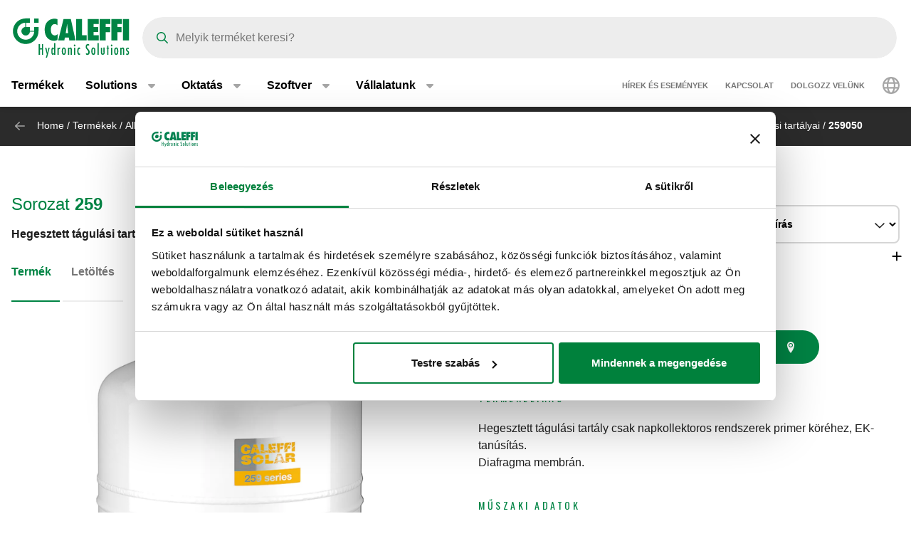

--- FILE ---
content_type: text/html; charset=UTF-8
request_url: https://www.caleffi.com/hu-hu/hegesztett-t%C3%A1gul%C3%A1si-tart%C3%A1ly-csak-napkollektoros-rendszerek-primer-k%C3%B6r%C3%A9hez-ek-tan%C3%BAs%C3%ADt%C3%A1s-259-caleffi-259050
body_size: 15645
content:
<!DOCTYPE html>
<html lang="hu-hu" dir="ltr" prefix="og: https://ogp.me/ns#">
  <head>
    <meta charset="utf-8" />
<noscript><style>form.antibot * :not(.antibot-message) { display: none !important; }</style>
</noscript><script>window.dataLayer = window.dataLayer || [];
  function gtag() {
    dataLayer.push(arguments);
  }
  gtag("consent", "default", {
    ad_storage: "denied",
    analytics_storage: "denied",
    functionality_storage: "denied",
    personalization_storage: "denied",
    security_storage: "denied",
    wait_for_update: 2000
  });
  gtag('set', 'url_passthrough', true);
  gtag("set", "ads_data_redaction", true);</script>
<meta name="google-site-verification" content="n_jHGqjj6GAKwR4jd_6MmuSvgRxWvTXVdcDwsRwq1cA" />
<script>window.dataLayer = window.dataLayer || [];
    window.dataLayer.push({
      'event': 'datalayer_init',
      'page': {
        'type': 'product',
        'site_version': 'hu-hu'
        }
      });
    </script>
<script>dataLayer.push({
        event: 'view_item',
        ecommerce: {
          items: [
          {
            item_id: '69714',
            item_name: 'Hegesztett tágulási tartály csak napkollektoros rendszerek primer köréhez, EK-tanúsítás.',
            item_variant: '259050',
            item_category: 'Components for renewable energy systems',
            item_category2: 'Pump stations for solar thermal systems',
            item_category3: 'Expansion vessels for solar thermal systems',
            item_category4: '259',
            item_category5: '5138',
          }
          ]
        }
      });</script>
<link rel="shortlink" href="https://www.caleffi.com/hu-hu/node/5138" />
<link rel="canonical" href="https://www.caleffi.com/hu-hu/hegesztett-t%C3%A1gul%C3%A1si-tart%C3%A1ly-csak-napkollektoros-rendszerek-primer-k%C3%B6r%C3%A9hez-ek-tan%C3%BAs%C3%ADt%C3%A1s-259-caleffi-259050" />
<meta name="generator" content="Drupal 9 (https://www.drupal.org)" />
<meta property="og:site_name" content="Caleffi S.p.a." />
<meta property="og:type" content="article" />
<meta property="og:url" content="https://www.caleffi.com/hu-hu/hegesztett-t%C3%A1gul%C3%A1si-tart%C3%A1ly-csak-napkollektoros-rendszerek-primer-k%C3%B6r%C3%A9hez-ek-tan%C3%BAs%C3%ADt%C3%A1s-259-caleffi-259050" />
<meta property="og:image" content="https://www.caleffi.com/sites/default/files/styles/preview_image/public/product/cover/259050.jpg.webp?itok=Jr-hQGqA" />
<meta property="og:image:secure_url" content="https://www.caleffi.com/sites/default/files/styles/preview_image/public/product/cover/259050.jpg.webp?itok=Jr-hQGqA" />
<meta property="og:updated_time" content="2026-01-31T10:43:12+0100" />
<meta property="article:published_time" content="2023-05-20T03:00:02+0200" />
<meta property="article:modified_time" content="2026-01-31T10:43:12+0100" />
<meta name="msvalidate.01" content="2555CDEC4BF44B9D3B87C6A581C1FCAF" />
<meta name="Generator" content="Drupal 11 (https://www.drupal.org)" />
<meta name="MobileOptimized" content="width" />
<meta name="HandheldFriendly" content="true" />
<meta name="viewport" content="width=device-width, initial-scale=1.0" />
<script type="application/ld+json">{
    "@context": "https://schema.org",
    "@graph": [
        {
            "@type": "Article",
            "isAccessibleForFree": "True"
        },
        {
            "@type": "Organization",
            "@id": "https://www.caleffi.com",
            "sameAs": [
                "https://www.youtube.com/user/CaleffiVideoProjects",
                "https://www.linkedin.com/company/caleffi-s-p-a-/jobs",
                "https://it.pinterest.com/caleffi/"
            ],
            "name": "Caleffi Hydronic Solutions",
            "url": "https://www.caleffi.com",
            "description": "Caleffi Hydronic Solutions",
            "telephone": "+39-0322-8491",
            "contactPoint": {
                "@type": "PostalAddress",
                "telephone": "+39-0322-8491",
                "email": "info@caleffi.com",
                "faxnumber": "+39-0322-863305",
                "url": "https://www.caleffi.com/hu-hu",
                "availableLanguage": [
                    "English",
                    "Italian"
                ],
                "contactType": "customer service"
            },
            "logo": {
                "@type": "ImageObject",
                "url": "https://www.caleffi.com/themes/custom/caleffi_base/images/logos/logo-green.svg",
                "width": "1200",
                "height": "410"
            },
            "image": {
                "@type": "ImageObject",
                "representativeOfPage": "False",
                "url": "https://www.caleffi.com/themes/custom/caleffi_base/images/logos/logo-green.svg",
                "width": "1200",
                "height": "410"
            },
            "address": {
                "@type": "PostalAddress",
                "streetAddress": [
                    "S.R. 229",
                    "n. 25"
                ],
                "addressLocality": "Fontaneto d\u0027Agogna",
                "addressRegion": "Novara",
                "postalCode": "28010",
                "addressCountry": "Italy"
            }
        },
        {
            "@type": "Product",
            "name": "259050Hegesztett tágulási tartály csak napkollektoros rendszerek primer köréhez, EK-tanúsítás.",
            "url": "https://www.caleffi.com/hu-hu/hegesztett-t%C3%A1gul%C3%A1si-tart%C3%A1ly-csak-napkollektoros-rendszerek-primer-k%C3%B6r%C3%A9hez-ek-tan%C3%BAs%C3%ADt%C3%A1s-259-caleffi-259050",
            "image": {
                "@type": "ImageObject",
                "representativeOfPage": "True",
                "url": "https://www.caleffi.com/sites/default/files/product/cover/259050.jpg"
            },
            "sku": "259050",
            "brand": {
                "@type": "Brand",
                "@id": "https://www.caleffi.com",
                "name": "Caleffi S.p.A.",
                "url": "https://www.caleffi.com",
                "logo": {
                    "@type": "ImageObject",
                    "representativeOfPage": "False",
                    "url": "https://www.caleffi.com/themes/custom/caleffi_base/images/logos/logo-green.svg",
                    "width": "193",
                    "height": "66"
                }
            }
        },
        {
            "@type": "WebPage",
            "@id": "https://www.caleffi.com/hu-hu/hegesztett-t%C3%A1gul%C3%A1si-tart%C3%A1ly-csak-napkollektoros-rendszerek-primer-k%C3%B6r%C3%A9hez-ek-tan%C3%BAs%C3%ADt%C3%A1s-259-caleffi-259050",
            "description": "Hegesztett tágulási tartály csak napkollektoros rendszerek primer köréhez, EK-tanúsítás.",
            "publisher": {
                "@type": "Organization",
                "@id": "http://www.caleffi.com",
                "name": "Caleffi Hydronic Solutions",
                "url": "http://www.caleffi.com",
                "sameAs": [
                    "https://www.youtube.com/user/CaleffiVideoProjects",
                    "https://www.linkedin.com/company/caleffi-s-p-a-/jobs",
                    "https://it.pinterest.com/caleffi/"
                ]
            },
            "isAccessibleForFree": "True"
        },
        {
            "@type": "WebSite",
            "@id": "https://www.caleffi.com/hu-hu",
            "name": "Caleffi Hydronic Solutions",
            "url": "https://www.caleffi.com",
            "potentialAction": {
                "@type": "SearchAction",
                "target": {
                    "@type": "EntryPoint",
                    "urlTemplate": "https://www.caleffi.com/it-it/products/search?query={search_term_string}"
                },
                "query": "https://www.caleffi.com/it-it/products/search?query={search_term_string}",
                "query-input": "required name=search_term_string"
            }
        }
    ]
}</script>
<link rel="icon" href="/themes/custom/caleffi_base/favicon.ico" type="image/vnd.microsoft.icon" />
<link rel="alternate" hreflang="sq-al" href="https://www.caleffi.com/sq-al/en%C3%AB-zgjerimi-e-salduar-vet%C3%ABm-p%C3%ABr-qarkun-kryesor-t%C3%AB-sistemeve-termike-diellore-certifikim-ce-259-caleffi-259050" />
<link rel="alternate" hreflang="sr-ba" href="https://www.caleffi.com/sr-ba/zavareni-ekspanzioni-sud-samo-za-primarno-kolo-solarnih-termalnih-sistema-ec-sertifikat-259-caleffi-259050" />
<link rel="alternate" hreflang="hr-ba" href="https://www.caleffi.com/hr-ba/zavarena-ekspanzijska-posuda-samo-za-primarni-krug-za-solarne-toplinske-sustave-ec-certifikat-259-caleffi-259050" />
<link rel="alternate" hreflang="hr-hr" href="https://www.caleffi.com/hr-hr/ekspanzijska-posuda-za-ugradnju-u-primarni-krug-solarnog-sistema-s-ce-certifikatom-259-caleffi-259050" />
<link rel="alternate" hreflang="cs-cz" href="https://www.caleffi.com/cs-cz/sva%C5%99ovan%C3%A1-expanzn%C3%AD-n%C3%A1doba-pouze-pro-prim%C3%A1rn%C3%AD-okruh-sol%C3%A1rn%C3%ADch-tepeln%C3%BDch-syst%C3%A9m%C5%AF-certifikace-es-259-caleffi-259050" />
<link rel="alternate" hreflang="nl-be" href="https://www.caleffi.com/nl-be/gelast-expansievat-voor-zonne-energiesystemen-ce-gecertificeerd-259-caleffi-259050" />
<link rel="alternate" hreflang="nl-nl" href="https://www.caleffi.com/nl-nl/gelast-expansievat-voor-zonne-energiesystemen-ce-gecertificeerd-259-caleffi-259050" />
<link rel="alternate" hreflang="fr-be" href="https://www.caleffi.com/fr-be/vase-dexpansion-soud%C3%A9%26nbsp%3Bpour-installations-solaires-259-caleffi-259050" />
<link rel="alternate" hreflang="de-de" href="https://www.caleffi.com/de-de/membran-ausdehnungsgef%C3%A4%C3%9F-f%C3%BCr-den-prim%C3%A4rkreis-von-solaranlagen-259-caleffi-259050" />
<link rel="alternate" hreflang="en" href="https://www.caleffi.com/en-int/welded-expansion-vessel-only-for-primary-circuit-of-solar-thermal-systems-ec-certification-259-caleffi-259050" />
<link rel="alternate" hreflang="hu-hu" href="https://www.caleffi.com/hu-hu/hegesztett-t%C3%A1gul%C3%A1si-tart%C3%A1ly-csak-napkollektoros-rendszerek-primer-k%C3%B6r%C3%A9hez-ek-tan%C3%BAs%C3%ADt%C3%A1s-259-caleffi-259050" />
<link rel="alternate" hreflang="sr-rs" href="https://www.caleffi.com/sr-rs/ekspanziona-posuda-za-solarne-sisteme-ce-sertifikat-259-caleffi-259050" />
<link rel="alternate" hreflang="es-es" href="https://www.caleffi.com/es-es/vaso-de-expansi%C3%B3n-para-el-circuito-primario-de-instalaciones-solares-certificado-ce-259-caleffi-259050" />
<link rel="alternate" hreflang="tr-tr" href="https://www.caleffi.com/tr-tr/yaln%C4%B1zca-solar-termal-sistemlerin-primer-devresi-i%C3%A7in-kaynakl%C4%B1-genle%C5%9Fme-tank%C4%B1-at-sertifikal%C4%B1-259-caleffi-259050" />
<link rel="alternate" hreflang="it-it" href="https://www.caleffi.com/it-it/vaso-despansione-per-circuito-primario-degli-impianti-solari-certificato-ce-259-caleffi-259050" />
<link rel="alternate" hreflang="mk-mk" href="https://www.caleffi.com/mk-mk/%D0%B7%D0%B0%D0%B2%D0%B0%D1%80%D0%B5%D0%BD-%D0%B5%D0%BA%D1%81%D0%BF%D0%B0%D0%BD%D0%B7%D0%B8%D0%BE%D0%BD%D0%B5%D0%BD-%D1%81%D0%B0%D0%B4-%D1%81%D0%B0%D0%BC%D0%BE-%D0%B7%D0%B0-%D0%BF%D1%80%D0%B8%D0%BC%D0%B0%D1%80%D0%BD%D0%BE-%D0%BA%D0%BE%D0%BB%D0%BE-%D0%BD%D0%B0-%D1%81%D0%BE%D0%BB%D0%B0%D1%80%D0%BD%D0%B8-%D1%82%D0%B5%D1%80%D0%BC%D0%B0%D0%BB%D0%BD%D0%B8-%D1%81%D0%B8%D1%81%D1%82%D0%B5%D0%BC%D0%B8-ec-%D1%81%D0%B5%D1%80%D1%82%D0%B8%D1%84%D0%B8%D0%BA%D0%B0%D1%82-259-caleffi-259050" />
<link rel="alternate" hreflang="pt-br" href="https://www.caleffi.com/pt-br/vaso-de-expans%C3%A3o-soldado-apenas-para-circuito-prim%C3%A1rio-do-sistema-solar-t%C3%A9rmico-certifica%C3%A7%C3%A3o-da-ce-259-caleffi-259050" />
<link rel="alternate" hreflang="pt-pt" href="https://www.caleffi.com/pt-pt/vaso-de-expans%C3%A3o-para-circuito-prim%C3%A1rio-das-instala%C3%A7%C3%B5es-solares-com-certifica%C3%A7%C3%A3o-ce-259-caleffi-259050" />
<link rel="alternate" hreflang="ro-ro" href="https://www.caleffi.com/ro-ro/vas-de-expansiune-pentru-circuitul-primar-al-instala%C8%9Biilor-solare-certificat-ce-259-caleffi-259050" />
<link rel="alternate" hreflang="ru-ru" href="https://www.caleffi.com/ru-ru/%D1%80%D0%B0%D1%81%D1%88%D0%B8%D1%80%D0%B8%D1%82%D0%B5%D0%BB%D1%8C%D0%BD%D1%8B%D0%B9-%D0%B1%D0%B0%D0%BA-%D0%B4%D0%BB%D1%8F-%D0%BF%D0%B5%D1%80%D0%B2%D0%B8%D1%87%D0%BD%D0%BE%D0%B3%D0%BE-%D0%BA%D0%BE%D0%BD%D1%82%D1%83%D1%80%D0%B0-%D0%B3%D0%B5%D0%BB%D0%B8%D0%BE%D1%81%D0%B8%D1%81%D1%82%D0%B5%D0%BC-%D1%81-%D1%81%D0%B5%D1%80%D1%82%D0%B8%D1%84%D0%B8%D0%BA%D0%B0%D1%82%D0%BE%D0%BC-ce-259-caleffi-259050" />
<link rel="alternate" hreflang="sk-sk" href="https://www.caleffi.com/sk-sk/zv%C3%A1ran%C3%A1-expanzn%C3%A1-n%C3%A1doba-len-pre-prim%C3%A1rny-okruh-v-tepeln%C3%BDch-sol%C3%A1rnych-syst%C3%A9moch-certifik%C3%A1cia-ec-259-caleffi-259050" />
<link rel="alternate" hreflang="sl-si" href="https://www.caleffi.com/sl-si/varjena-ekspanzijska-posoda-samo-za-primarni-krog-solarnih-toplotnih-sistemov-certifikat-es-259-caleffi-259050" />
<link rel="alternate" hreflang="es-sa" href="https://www.caleffi.com/es-sa/vaso-de-expansi%C3%B3n-para-el-circuito-primario-de-instalaciones-solares-certificado-ce-259-caleffi-259050" />
<link rel="alternate" hreflang="de-ch" href="https://www.caleffi.com/de-ch/membran-ausdehnungsgef%C3%A4%C3%9F-f%C3%BCr-den-prim%C3%A4rkreis-von-solaranlagen-259-caleffi-259050" />
<link rel="alternate" hreflang="uk-ua" href="https://www.caleffi.com/uk-ua/%D0%B7%D0%B2%D0%B0%D1%80%D0%BD%D0%B8%D0%B9-%D1%80%D0%BE%D0%B7%D1%88%D0%B8%D1%80%D1%8E%D0%B2%D0%B0%D0%BB%D1%8C%D0%BD%D0%B8%D0%B9-%D0%B1%D0%B0%D1%87%D0%BE%D0%BA-%D0%BB%D0%B8%D1%88%D0%B5-%D0%B4%D0%BB%D1%8F-%D0%BF%D0%B5%D1%80%D0%B2%D0%B8%D0%BD%D0%BD%D0%BE%D0%B3%D0%BE-%D0%BA%D0%BE%D0%BD%D1%82%D1%83%D1%80%D1%83-%D1%81%D0%BE%D0%BD%D1%8F%D1%87%D0%BD%D0%B8%D1%85-%D1%82%D0%B5%D0%BF%D0%BB%D0%BE%D0%B2%D0%B8%D1%85-%D1%81%D0%B8%D1%81%D1%82%D0%B5%D0%BC-%D1%81%D0%B5%D1%80%D1%82%D0%B8%D1%84%D1%96%D0%BA%D0%B0%D1%86%D1%96%D1%8F-%D1%94%D1%81-259-caleffi-259050" />
<link rel="alternate" hreflang="x-default" href="https://www.caleffi.com/en-int/welded-expansion-vessel-only-for-primary-circuit-of-solar-thermal-systems-ec-certification-259-caleffi-259050" />

    <title>Hegesztett tágulási tartály csak napkollektoros rendszerek primer köréhez, EK-tanúsítás. | Caleffi S.p.a.</title>
                        <link rel="preconnect"
          href="https://fonts.gstatic.com"
          crossorigin />

        <link rel="preload"
          as="style"
          href=https://fonts.googleapis.com/css?family=Oswald:400,300,700&amp;subset=latin,latin-ext&amp;display=swap />

    <link rel="stylesheet"
          href=https://fonts.googleapis.com/css?family=Oswald:400,300,700&amp;subset=latin,latin-ext&amp;display=swap
          media="print" onload="this.media='all'" />

    <noscript>
      <link rel="stylesheet"
            href=https://fonts.googleapis.com/css?family=Oswald:400,300,700&amp;subset=latin,latin-ext&amp;display=swap />
    </noscript>
  
    <link rel="stylesheet" media="all" href="/sites/default/files/css/css_lTKDDmgRjSEZuxMZbfriJd3HNMlHzM-PRdst0E7sb5Y.css?delta=0&amp;language=hu-hu&amp;theme=caleffi_base&amp;include=eJxdzVEOgjAQhOELgRyJDNsBqm2XbJcIt1ejD9LX_5tkBInzHMcJlQNE1ELU0sl_5rGhhFG0OItfbcNCFFnVmm4advEx0BHT1eoKY5NSDLReNOf2_Ue-7nmqDfmZ2C9JJ7wv1DgE2zekG-44ujkaq8Oc9p3Phsyn2qOrZ3Xm4VNfENhjaQ" />
<link rel="stylesheet" media="all" href="/sites/default/files/css/css_3jh3AlagBYOYH-TBGeyftoaOtNbcY-FjAy0RvT27m-w.css?delta=1&amp;language=hu-hu&amp;theme=caleffi_base&amp;include=eJxdzVEOgjAQhOELgRyJDNsBqm2XbJcIt1ejD9LX_5tkBInzHMcJlQNE1ELU0sl_5rGhhFG0OItfbcNCFFnVmm4advEx0BHT1eoKY5NSDLReNOf2_Ue-7nmqDfmZ2C9JJ7wv1DgE2zekG-44ujkaq8Oc9p3Phsyn2qOrZ3Xm4VNfENhjaQ" defer async />

    <script type="application/json" data-drupal-selector="drupal-settings-json">{"path":{"baseUrl":"\/","pathPrefix":"hu-hu\/","currentPath":"node\/5138","currentPathIsAdmin":false,"isFront":false,"currentLanguage":"hu-hu"},"pluralDelimiter":"\u0003","suppressDeprecationErrors":true,"gtag":{"tagId":"","consentMode":false,"otherIds":[],"events":[],"additionalConfigInfo":[]},"ajaxPageState":{"libraries":"[base64]","theme":"caleffi_base","theme_token":null},"ajaxTrustedUrl":[],"gtm":{"tagId":null,"settings":{"data_layer":"dataLayer","include_environment":false},"tagIds":["GTM-KP3WRGZ"]},"search_api_typesense":{"blocks":{"1db9e4cd-f3f3-4860-9000-804a66e39c60":{"server":{"apiKey":"jgmX4VhbfKVBk1pZ","nodes":[{"host":"search.caleffi.com","port":"443","protocol":"https"}]},"collection_specific_search_parameters":{"caleffi_corporate_family_suggestions":{"query_by":"langcode,title","query_by_weights":"0,0","sort_by":"","num_typos":"2,2"},"caleffi_corporate_products_suggestions":{"query_by":"caleffi_search_caleffi_product_articles,caleffi_search_section_title,field_product_code,field_product_keycode,langcode,name,title","query_by_weights":"90,80,100,100,0,70,70","sort_by":"_text_match:desc,caleffi_search_count_attachments:desc","num_typos":"0,2,0,0,2,2,2"},"caleffi_corporate_subfamily_suggestions":{"query_by":"langcode,title","query_by_weights":"0,0","sort_by":"","num_typos":"2,2"}},"collection_render_parameters":[{"collection_name":"caleffi_corporate_family_suggestions","collection_label":"Family suggestions","all_fields":["caleffi_path_alias","langcode","title"],"entity_types":{"entity:node":"node"}},{"collection_name":"caleffi_corporate_subfamily_suggestions","collection_label":"Subfamily suggestions","all_fields":["caleffi_path_alias","langcode","title"],"entity_types":{"entity:node":"node"}},{"collection_name":"caleffi_corporate_products_suggestions","collection_label":"Products suggestions","all_fields":["caleffi_path_alias","caleffi_search_caleffi_product_articles","caleffi_search_count_attachments","caleffi_search_section_id","caleffi_search_section_title","field_product_code","field_product_keycode","langcode","name","rendered_item","title"],"entity_types":{"entity:node":"node"}}],"hits_per_page":9,"facets":[],"current_langcode":"hu-hu"}},"collection_prefix":"caleffi_corporate_"},"user":{"uid":0,"permissionsHash":"ebaca6c0884935426d9e931430a45566a9edea08727e0bb7ae2f24bdbefd2254"}}</script>
<script src="/sites/default/files/js/js_ji0D8_xDoVCluxYfUCrAhPFbQiZVYiU-1dB5PLcVfkw.js?scope=header&amp;delta=0&amp;language=hu-hu&amp;theme=caleffi_base&amp;include=eJxti1EOwjAMQy_U0SNNXkjTQrOgpBMcn0mTEEz82PKzTehcSpsXBOcHhLFSNU_0zaPC-YR6u7JPZKq2_q1G3XSJTxUMp5oP24eeSnOOAR_sx7E4lJ_m9yRm0nkekCy7nPMFN7x-ob4Bkl5Ngw"></script>
<script src="/modules/contrib/google_tag/js/gtag.js?t9u5up"></script>
<script src="/modules/contrib/google_tag/js/gtm.js?t9u5up"></script>

        <link rel="apple-touch-icon" sizes="180x180" href="/themes/custom/caleffi_base/favicon/apple-touch-icon.png">
    <link rel="icon" type="image/png" sizes="32x32" href="/themes/custom/caleffi_base/favicon/favicon-32x32.png">
    <link rel="icon" type="image/png" sizes="16x16" href="/themes/custom/caleffi_base/favicon/favicon-16x16.png">
    <link rel="mask-icon" href="/themes/custom/caleffi_base/favicon/safari-pinned-tab.svg" color="#5bbad5">
    <meta name="msapplication-TileColor" content="#da532c">
    <meta name="theme-color" content="#ffffff">
  </head>
  <body class="theme-caleffi-base lang-hu-hu section-hu-hu path-node is-node-page is-node-page--product">
        <a href="#main-content" class="visually-hidden focusable">
      Ugrás a fő tartalomra
    </a>
    <noscript><iframe src="https://www.googletagmanager.com/ns.html?id=GTM-KP3WRGZ"
                  height="0" width="0" style="display:none;visibility:hidden"></iframe></noscript>

      <div class="dialog-off-canvas-main-canvas" data-off-canvas-main-canvas>
    <div class="site-layout">
              <header class="site-header" role="banner" aria-label="Site header">
    <div class="container">
      <div class="site-header__wrapper">
        <div class="site-header__logo">
          <nav class="site-logo">
            <a class="site-logo__link" href="/hu-hu" title="Kezdőlap" rel="home">
              <img class="site-logo__img" src="/themes/custom/caleffi_base/images/logos/logo.svg" alt="Kezdőlap" width="32" height="32"/>
              <img class="site-logo__img-bg" src="/themes/custom/caleffi_base/images/logos/logo-green.svg" alt="Kezdőlap" width="168" height="56"/>
            </a>
          </nav>
        </div>
                  <div class="site-header__search">
              

<div id="typesense-search--1db9e4cd-f3f3-4860-9000-804a66e39c60" class="typesense-search-bar loading" data-ts-handler="typesenseSearchBar">
  <div class="backdrop"></div>
  <div class="search-container">
    <div class="searchbox"></div>
    <div class="search-results-pane">
      <div class="search-results-wrapper">
        <div class="search-results">
                      <div class="results-caleffi_corporate_family_suggestions search-results-collection-wrapper">
              <h2>Family suggestions</h2>
              <div class="hits-caleffi_corporate_family_suggestions"></div>
            </div>
                      <div class="results-caleffi_corporate_subfamily_suggestions search-results-collection-wrapper">
              <h2>Subfamily suggestions</h2>
              <div class="hits-caleffi_corporate_subfamily_suggestions"></div>
            </div>
                      <div class="results-caleffi_corporate_products_suggestions search-results-collection-wrapper">
              <h2>Products suggestions</h2>
              <div class="hits-caleffi_corporate_products_suggestions"></div>
            </div>
                  </div>
        <p class="cta-wrapper">
          <a href="#" class="btn btn-empty btn-all-results">Show all results</a>
        </p>
      </div>
    </div>
  </div>
</div>


          </div>
          <div class="site-header__menu">
                          <button  id="navbarBurgerLink" type="button" class="site-header-menu__burger navbar-burger-toggler button-reset" data-bs-toggle="collapse"
                      data-bs-target="#navbarCollapsibleContent"
                      aria-controls="navbarCollapsibleContent" aria-expanded="false" aria-label="Menu button">
                <div id="navbarBurger" class="navbar-burger"><span></span><span></span><span></span><span></span></div>
              </button>
                      </div>
              </div>
    </div>
          <div id="navbarCollapsibleContent" class="navigation collapse">
        <div class="navigation__blocks navigation-blocks">
          <div class="container">
            <div class="navigation-blocks__first">
                <div class="navigation-blocks__first-links">
                      <nav role="navigation" aria-labelledby="block-caleffi-base-main-menu-menu" id="block-caleffi-base-main-menu" class="block-caleffi-base-main-menu">
            <div class="block-title visually-hidden h2" id="block-caleffi-base-main-menu-menu">Main navigation</div>

        
                    <ul class="menu menu--main menu-level-0">
                              <li class="menu-item menu-item-0 menu_item__desktop">
                          <a href="/hu-hu/termekek" class="menu_item__desktop menu-link" data-drupal-link-system-path="node/4577">Termékek</a>
              </li>
                      <li class="menu-item menu-item-0 menu-item--collapsed menu_item__mobile">
                          <a href="/hu-hu/termekek" class="menu_item__mobile menu-link" data-drupal-link-system-path="node/4577">Termékek</a>
              </li>
                      <li class="menu-item menu-item-0 menu-item--expanded">
                          <div class="menu-item__below">
            <a href="/hu-hu/solutions" class="menu-link" data-drupal-link-system-path="node/11765">Solutions</a>
              <button class="menu-item__offset menu-item__offset-0 button-reset "
    type="button" data-bs-toggle="collapse"
    data-bs-target="#menuvirtual-menu-solution-r" aria-controls="menuvirtual-menu-solution-r"
    aria-expanded="false"><div class="toggle-text">Solutions</div>
  </button>

          </div>
          <div id="menuvirtual-menu-solution-r" class="menu-tgl-el menu-item__submenu menu-item__submenu-0 navbar-collapse collapse">
            <div class="menu-item__backwrapper">
              <div class="container">
                  <button class="menu-item__back button-reset "
    type="button" data-bs-toggle="collapse"
    data-bs-target="#menuvirtual-menu-solution-r" aria-controls="menuvirtual-menu-solution-r"
    aria-expanded="false"><div class="toggle-text">Solutions</div>
  </button>

              </div>
            </div>
            <div class="container">
                              <div class="menu-item__section">
                  <a href="/hu-hu/solutions" class="menu-link" data-drupal-link-system-path="node/11765">Solutions:</a>
                </div>
                                          <ul class="menu-item__submenu--content menu-level-1">
                              <li class="menu-item menu-item-1">
                          <a href="/hu-hu/solutions/az-energiaatmenet-tamogatasa" class="menu-link" data-drupal-link-system-path="node/4574">Az energiaátmenet támogatása</a>
              </li>
        </ul>
  
            </div>
          </div>
              </li>
                      <li class="menu-item menu-item-0 menu-item--expanded">
                          <div class="menu-item__below">
            <a href="/hu-hu/oktatas" class="menu-link" data-drupal-link-system-path="node/4">Oktatás</a>
              <button class="menu-item__offset menu-item__offset-0 button-reset "
    type="button" data-bs-toggle="collapse"
    data-bs-target="#menu_cffa41b-f49a-4040-8225-b343a841fadd" aria-controls="menu_cffa41b-f49a-4040-8225-b343a841fadd"
    aria-expanded="false"><div class="toggle-text">Oktatás</div>
  </button>

          </div>
          <div id="menu_cffa41b-f49a-4040-8225-b343a841fadd" class="menu-tgl-el menu-item__submenu menu-item__submenu-0 navbar-collapse collapse">
            <div class="menu-item__backwrapper">
              <div class="container">
                  <button class="menu-item__back button-reset "
    type="button" data-bs-toggle="collapse"
    data-bs-target="#menu_cffa41b-f49a-4040-8225-b343a841fadd" aria-controls="menu_cffa41b-f49a-4040-8225-b343a841fadd"
    aria-expanded="false"><div class="toggle-text">Oktatás</div>
  </button>

              </div>
            </div>
            <div class="container">
                              <div class="menu-item__section">
                  <a href="/hu-hu/oktatas" class="menu-link" data-drupal-link-system-path="node/4">Oktatás:</a>
                </div>
                                          <ul class="menu-item__submenu--content menu-level-1">
                              <li class="menu-item menu-item-1">
                          <a href="/hu-hu/oktatas/caleffi-fuzetek" class="menu-link" data-drupal-link-system-path="node/4565">Caleffi füzetek</a>
              </li>
                      <li class="menu-item menu-item-1">
                          <a href="/hu-hu/oktatas/cuborosso" class="menu-link" data-drupal-link-system-path="node/7174">CUBOROSSO</a>
              </li>
                      <li class="menu-item menu-item-1">
                          <a href="/hu-hu/oktatas/mutasd-3d-ben" class="menu-link" data-drupal-link-system-path="node/15">Mutasd 3D-ben</a>
              </li>
        </ul>
  
            </div>
          </div>
              </li>
                      <li class="menu-item menu-item-0 menu-item--expanded">
                          <div class="menu-item__below">
            <a href="/hu-hu/szoftver" class="menu-link" data-drupal-link-system-path="node/3">Szoftver</a>
              <button class="menu-item__offset menu-item__offset-0 button-reset "
    type="button" data-bs-toggle="collapse"
    data-bs-target="#menucef961d8-3cab-4f95-bb5b-8c083ecf6d5" aria-controls="menucef961d8-3cab-4f95-bb5b-8c083ecf6d5"
    aria-expanded="false"><div class="toggle-text">Szoftver</div>
  </button>

          </div>
          <div id="menucef961d8-3cab-4f95-bb5b-8c083ecf6d5" class="menu-tgl-el menu-item__submenu menu-item__submenu-0 navbar-collapse collapse">
            <div class="menu-item__backwrapper">
              <div class="container">
                  <button class="menu-item__back button-reset "
    type="button" data-bs-toggle="collapse"
    data-bs-target="#menucef961d8-3cab-4f95-bb5b-8c083ecf6d5" aria-controls="menucef961d8-3cab-4f95-bb5b-8c083ecf6d5"
    aria-expanded="false"><div class="toggle-text">Szoftver</div>
  </button>

              </div>
            </div>
            <div class="container">
                              <div class="menu-item__section">
                  <a href="/hu-hu/szoftver" class="menu-link" data-drupal-link-system-path="node/3">Szoftver:</a>
                </div>
                                          <ul class="menu-item__submenu--content menu-level-1">
                              <li class="menu-item menu-item-1">
                          <a href="/hu-hu/szoftver/caleffi-rajzok" class="menu-link" data-drupal-link-system-path="node/4405">Caleffi Rajzok</a>
              </li>
                      <li class="menu-item menu-item-1">
                          <a href="/hu-hu/szoftver/csomeretezo-caleffi-pipe-sizer" class="menu-link" data-drupal-link-system-path="node/4406">Csőméretező: Caleffi Pipe Sizer</a>
              </li>
                      <li class="menu-item menu-item-1">
                          <a href="/hu-hu/szoftver/hmv-meretezo" class="menu-link" data-drupal-link-system-path="node/4407">HMV méretező</a>
              </li>
        </ul>
  
            </div>
          </div>
              </li>
                      <li class="menu-item menu-item-0 menu-item--expanded">
                          <div class="menu-item__below">
            <a href="/hu-hu/vallalatunk" class="menu-link" data-drupal-link-system-path="node/5">Vállalatunk</a>
              <button class="menu-item__offset menu-item__offset-0 button-reset "
    type="button" data-bs-toggle="collapse"
    data-bs-target="#menu_00d738f-b130-4be9-af86-f059b3b96f25" aria-controls="menu_00d738f-b130-4be9-af86-f059b3b96f25"
    aria-expanded="false"><div class="toggle-text">Vállalatunk</div>
  </button>

          </div>
          <div id="menu_00d738f-b130-4be9-af86-f059b3b96f25" class="menu-tgl-el menu-item__submenu menu-item__submenu-0 navbar-collapse collapse">
            <div class="menu-item__backwrapper">
              <div class="container">
                  <button class="menu-item__back button-reset "
    type="button" data-bs-toggle="collapse"
    data-bs-target="#menu_00d738f-b130-4be9-af86-f059b3b96f25" aria-controls="menu_00d738f-b130-4be9-af86-f059b3b96f25"
    aria-expanded="false"><div class="toggle-text">Vállalatunk</div>
  </button>

              </div>
            </div>
            <div class="container">
                              <div class="menu-item__section">
                  <a href="/hu-hu/vallalatunk" class="menu-link" data-drupal-link-system-path="node/5">Vállalatunk:</a>
                </div>
                                          <ul class="menu-item__submenu--content menu-level-1">
                              <li class="menu-item menu-item-1">
                          <a href="/hu-hu/vallalatunk/vallalatunk" class="menu-link" data-drupal-link-system-path="node/4404">Vállalatunk</a>
              </li>
                      <li class="menu-item menu-item-1">
                          <a href="/hu-hu/vallalatunk/csoport" class="menu-link" data-drupal-link-system-path="node/4399">A csoport</a>
              </li>
                      <li class="menu-item menu-item-1">
                          <a href="/hu-hu/vallalatunk/tortenetunk" class="menu-link" data-drupal-link-system-path="node/4412">Történetünk</a>
              </li>
                      <li class="menu-item menu-item-1">
                          <a href="/hu-hu/vallalatunk/tanusitvanyok" class="menu-link" data-drupal-link-system-path="node/4401">Tanúsítványok</a>
              </li>
                      <li class="menu-item menu-item-1">
                          <a href="/hu-hu/vallalatunk/kuldetesunk" class="menu-link" data-drupal-link-system-path="node/4400">Mission</a>
              </li>
                      <li class="menu-item menu-item-1">
                          <a href="/hu-hu/vallalatunk/portfolio" class="menu-link" data-drupal-link-system-path="node/14">Portfolio</a>
              </li>
                      <li class="menu-item menu-item-1">
                          <a href="/hu-hu/vallalatunk/caleffi-green" class="menu-link" data-drupal-link-system-path="node/11334">The Caleffi Green</a>
              </li>
        </ul>
  
            </div>
          </div>
              </li>
        </ul>
  



  </nav>
<nav role="navigation" aria-labelledby="block-header-secondary-nav-menu" id="block-header-secondary-nav" class="block-header-secondary-nav">
            <div class="block-title visually-hidden h2" id="block-header-secondary-nav-menu">Secondary navigation</div>

        
                    <ul class="menu menu--secondary-navigation">
                    <li class="menu-item">
                <a href="/hu-hu/news-events" class="menu-link" data-drupal-link-system-path="node/9">Hírek és események</a>
              </li>
                <li class="menu-item menu-item--collapsed">
                <a href="/hu-hu/kapcsolat" class="menu-link" data-drupal-link-system-path="node/7">Kapcsolat</a>
              </li>
                <li class="menu-item">
                <a href="/hu-hu/dolgozz-velunk" class="menu-link" data-drupal-link-system-path="node/8">Dolgozz velünk</a>
              </li>
        </ul>
  


  </nav>


                </div>
              <div class="navigation-blocks__first-lang">  <div id="block-header-caleffilanguagesmenu" class="block-header-caleffilanguagesmenu block block--caleffi-country block--caleffi-country-caleffi-languages-menu">

  
    

  
          
<ul class="caleffi-lang-menu menu menu--main menu-level-0">
  <li class="menu-item menu-item-0 menu-item--expanded">
    <div class="menu-item__below">
      <div class="menu-link">
          <svg class="icon-world" width="24" height="24" viewBox="0 0 24 24" fill="none" xmlns="http://www.w3.org/2000/svg">
    <path d="M12 0c6.61 0 12 5.39 12 12 0 6.656-5.39 12-12 12-6.656 0-12-5.344-12-12C0 5.39 5.344 0 12 0zm0 21.75c.328 0 1.219-.328 2.203-2.25.422-.844.75-1.828 1.031-3H8.72c.281 1.172.61 2.156 1.031 3 .984 1.922 1.875 2.25 2.25 2.25zm-3.656-7.5h7.265a18.133 18.133 0 0 0 0-4.5H8.344c-.094.75-.094 1.5-.094 2.25 0 .797 0 1.547.094 2.25zm6.89-6.75c-.28-1.125-.609-2.11-1.03-2.953C13.218 2.625 12.327 2.25 12 2.25c-.375 0-1.266.375-2.25 2.297C9.328 5.39 9 6.375 8.719 7.5h6.515zm2.625 2.25a18.133 18.133 0 0 1 0 4.5h3.61A8.706 8.706 0 0 0 21.75 12c0-.75-.094-1.5-.281-2.25h-3.61zm-1.828-6.61c.657 1.22 1.172 2.72 1.5 4.36h3.094a9.645 9.645 0 0 0-4.594-4.36zm-8.11 0A9.645 9.645 0 0 0 3.329 7.5h3.094c.328-1.64.844-3.14 1.5-4.36zM2.25 12c0 .797.047 1.547.234 2.25h3.61C6 13.547 6 12.797 6 12c0-.75 0-1.5.094-2.25h-3.61c-.187.75-.234 1.5-.234 2.25zm18.375 4.5h-3.094c-.328 1.688-.843 3.188-1.5 4.406a9.527 9.527 0 0 0 4.594-4.406zm-14.203 0H3.328a9.527 9.527 0 0 0 4.594 4.406c-.656-1.218-1.172-2.718-1.5-4.406z" fill="#A6A6A6"/>
  </svg>

      </div>
      <button class="menu-item__offset menu-item__offset-0 button-reset" type="button" data-bs-toggle="collapse"
        data-bs-target="#LanguageSelect"
        aria-controls="LanguageSelect" aria-expanded="false">
        <div class="toggle-text">  <svg class="icon-world" width="24" height="24" viewBox="0 0 24 24" fill="none" xmlns="http://www.w3.org/2000/svg">
    <path d="M12 0c6.61 0 12 5.39 12 12 0 6.656-5.39 12-12 12-6.656 0-12-5.344-12-12C0 5.39 5.344 0 12 0zm0 21.75c.328 0 1.219-.328 2.203-2.25.422-.844.75-1.828 1.031-3H8.72c.281 1.172.61 2.156 1.031 3 .984 1.922 1.875 2.25 2.25 2.25zm-3.656-7.5h7.265a18.133 18.133 0 0 0 0-4.5H8.344c-.094.75-.094 1.5-.094 2.25 0 .797 0 1.547.094 2.25zm6.89-6.75c-.28-1.125-.609-2.11-1.03-2.953C13.218 2.625 12.327 2.25 12 2.25c-.375 0-1.266.375-2.25 2.297C9.328 5.39 9 6.375 8.719 7.5h6.515zm2.625 2.25a18.133 18.133 0 0 1 0 4.5h3.61A8.706 8.706 0 0 0 21.75 12c0-.75-.094-1.5-.281-2.25h-3.61zm-1.828-6.61c.657 1.22 1.172 2.72 1.5 4.36h3.094a9.645 9.645 0 0 0-4.594-4.36zm-8.11 0A9.645 9.645 0 0 0 3.329 7.5h3.094c.328-1.64.844-3.14 1.5-4.36zM2.25 12c0 .797.047 1.547.234 2.25h3.61C6 13.547 6 12.797 6 12c0-.75 0-1.5.094-2.25h-3.61c-.187.75-.234 1.5-.234 2.25zm18.375 4.5h-3.094c-.328 1.688-.843 3.188-1.5 4.406a9.527 9.527 0 0 0 4.594-4.406zm-14.203 0H3.328a9.527 9.527 0 0 0 4.594 4.406c-.656-1.218-1.172-2.718-1.5-4.406z" fill="#A6A6A6"/>
  </svg>
</div>
      </button>
    </div>
    <div id="LanguageSelect"
      class="caleffi-lang-menu__submenu menu-item__submenu menu-item__submenu-0 navbar-collapse collapse menu-tgl-el">
      <div class="menu-item__backwrapper">
        <div class="container">
          <button class="menu-item__back button-reset" type="button" data-bs-toggle="collapse"
            data-bs-target="#LanguageSelect"
            aria-controls="LanguageSelect" aria-expanded="false">
            <div class="toggle-text">Vissza a menübe</div>
          </button>
        </div>
      </div>
      <div class="container">
        <ul class="caleffi-langs">
      <li class="caleffi-langs__region">
      <div class="caleffi-langs__region-below ">
        <span class="caleffi-langs__region-name">EMEA</span>
        <button class="caleffi-langs__offset caleffi-langs__offset-0 button-reset collapsed" type="button" data-bs-toggle="collapse"
          data-bs-target="#region-name-emea" aria-controls="region-name-emea"
          aria-expanded="false"><div class="toggle-text">EMEA</div>
        </button>
      </div>
      <div id="region-name-emea" class="caleffi-langs__region-container collapse menu-tgl-el">
        <div class="caleffi-langs__backwrapper">
          <div class="container">
            <button class="caleffi-langs__back button-reset" type="button" data-bs-toggle="collapse"
              data-bs-target="#region-name-emea"
              aria-controls="region-name-emea" aria-expanded="true">
              <div class="toggle-text">EMEA</div>
            </button>
          </div>
        </div>
        <div class="caleffi-langs__region-wrapper container">
          <ul class="caleffi-langs__countries">
                                          <li class="caleffi-langs__country-item">
                  <a class="caleffi-langs__country-link" href="/sq-al/en%C3%AB-zgjerimi-e-salduar-vet%C3%ABm-p%C3%ABr-qarkun-kryesor-t%C3%AB-sistemeve-termike-diellore-certifikim-ce-259-caleffi-259050">Albania - Albanian</a>
                </li>
                                                        <li class="caleffi-langs__country-item">
                  <a class="caleffi-langs__country-link" href="/fr-be/vase-dexpansion-soud%C3%A9%26nbsp%3Bpour-installations-solaires-259-caleffi-259050">Belgium - French</a>
                </li>
                              <li class="caleffi-langs__country-item">
                  <a class="caleffi-langs__country-link" href="/nl-be/gelast-expansievat-voor-zonne-energiesystemen-ce-gecertificeerd-259-caleffi-259050">Belgium - Dutch</a>
                </li>
                                                        <li class="caleffi-langs__country-item">
                  <a class="caleffi-langs__country-link" href="/hr-hr/ekspanzijska-posuda-za-ugradnju-u-primarni-krug-solarnog-sistema-s-ce-certifikatom-259-caleffi-259050">Croatia - Croatian</a>
                </li>
                                                        <li class="caleffi-langs__country-item">
                  <a class="caleffi-langs__country-link" href="/cs-cz/sva%C5%99ovan%C3%A1-expanzn%C3%AD-n%C3%A1doba-pouze-pro-prim%C3%A1rn%C3%AD-okruh-sol%C3%A1rn%C3%ADch-tepeln%C3%BDch-syst%C3%A9m%C5%AF-certifikace-es-259-caleffi-259050">Czech Republic - Czech</a>
                </li>
                                                        <li class="caleffi-langs__country-item">
                  <a class="caleffi-langs__country-link" href="/fr-fr">France - French</a>
                </li>
                                                        <li class="caleffi-langs__country-item">
                  <a class="caleffi-langs__country-link" href="/de-de/membran-ausdehnungsgef%C3%A4%C3%9F-f%C3%BCr-den-prim%C3%A4rkreis-von-solaranlagen-259-caleffi-259050">Germany - German</a>
                </li>
                                                        <li class="caleffi-langs__country-item">
                  <a class="caleffi-langs__country-link" href="/el-gr">Greece - Greek</a>
                </li>
                                                        <li class="caleffi-langs__country-item caleffi-langs__country-item--current">
                  <a class="caleffi-langs__country-link" href="/hu-hu/hegesztett-t%C3%A1gul%C3%A1si-tart%C3%A1ly-csak-napkollektoros-rendszerek-primer-k%C3%B6r%C3%A9hez-ek-tan%C3%BAs%C3%ADt%C3%A1s-259-caleffi-259050">Hungary - Hungarian</a>
                </li>
                                                        <li class="caleffi-langs__country-item">
                  <a class="caleffi-langs__country-link" href="/it-it/vaso-despansione-per-circuito-primario-degli-impianti-solari-certificato-ce-259-caleffi-259050">Italy - Italian</a>
                </li>
                                                        <li class="caleffi-langs__country-item">
                  <a class="caleffi-langs__country-link" href="/mk-mk/%D0%B7%D0%B0%D0%B2%D0%B0%D1%80%D0%B5%D0%BD-%D0%B5%D0%BA%D1%81%D0%BF%D0%B0%D0%BD%D0%B7%D0%B8%D0%BE%D0%BD%D0%B5%D0%BD-%D1%81%D0%B0%D0%B4-%D1%81%D0%B0%D0%BC%D0%BE-%D0%B7%D0%B0-%D0%BF%D1%80%D0%B8%D0%BC%D0%B0%D1%80%D0%BD%D0%BE-%D0%BA%D0%BE%D0%BB%D0%BE-%D0%BD%D0%B0-%D1%81%D0%BE%D0%BB%D0%B0%D1%80%D0%BD%D0%B8-%D1%82%D0%B5%D1%80%D0%BC%D0%B0%D0%BB%D0%BD%D0%B8-%D1%81%D0%B8%D1%81%D1%82%D0%B5%D0%BC%D0%B8-ec-%D1%81%D0%B5%D1%80%D1%82%D0%B8%D1%84%D0%B8%D0%BA%D0%B0%D1%82-259-caleffi-259050">Macedonia - Macedonian</a>
                </li>
                                                        <li class="caleffi-langs__country-item">
                  <a class="caleffi-langs__country-link" href="/nl-nl/gelast-expansievat-voor-zonne-energiesystemen-ce-gecertificeerd-259-caleffi-259050">Netherlands - Dutch</a>
                </li>
                                                        <li class="caleffi-langs__country-item">
                  <a class="caleffi-langs__country-link" href="/pl-pl">Poland - Polish</a>
                </li>
                                                        <li class="caleffi-langs__country-item">
                  <a class="caleffi-langs__country-link" href="/pt-pt/vaso-de-expans%C3%A3o-para-circuito-prim%C3%A1rio-das-instala%C3%A7%C3%B5es-solares-com-certifica%C3%A7%C3%A3o-ce-259-caleffi-259050">Portugal - Portuguese</a>
                </li>
                                                        <li class="caleffi-langs__country-item">
                  <a class="caleffi-langs__country-link" href="/ro-ro/vas-de-expansiune-pentru-circuitul-primar-al-instala%C8%9Biilor-solare-certificat-ce-259-caleffi-259050">Romania - Romanian</a>
                </li>
                                                        <li class="caleffi-langs__country-item">
                  <a class="caleffi-langs__country-link" href="/ru-ru/%D1%80%D0%B0%D1%81%D1%88%D0%B8%D1%80%D0%B8%D1%82%D0%B5%D0%BB%D1%8C%D0%BD%D1%8B%D0%B9-%D0%B1%D0%B0%D0%BA-%D0%B4%D0%BB%D1%8F-%D0%BF%D0%B5%D1%80%D0%B2%D0%B8%D1%87%D0%BD%D0%BE%D0%B3%D0%BE-%D0%BA%D0%BE%D0%BD%D1%82%D1%83%D1%80%D0%B0-%D0%B3%D0%B5%D0%BB%D0%B8%D0%BE%D1%81%D0%B8%D1%81%D1%82%D0%B5%D0%BC-%D1%81-%D1%81%D0%B5%D1%80%D1%82%D0%B8%D1%84%D0%B8%D0%BA%D0%B0%D1%82%D0%BE%D0%BC-ce-259-caleffi-259050">Russia - Russian</a>
                </li>
                                                        <li class="caleffi-langs__country-item">
                  <a class="caleffi-langs__country-link" href="/sr-rs/ekspanziona-posuda-za-solarne-sisteme-ce-sertifikat-259-caleffi-259050">Serbia - Serbian</a>
                </li>
                                                        <li class="caleffi-langs__country-item">
                  <a class="caleffi-langs__country-link" href="/sk-sk/zv%C3%A1ran%C3%A1-expanzn%C3%A1-n%C3%A1doba-len-pre-prim%C3%A1rny-okruh-v-tepeln%C3%BDch-sol%C3%A1rnych-syst%C3%A9moch-certifik%C3%A1cia-ec-259-caleffi-259050">Slovakia - Slovak</a>
                </li>
                                                        <li class="caleffi-langs__country-item">
                  <a class="caleffi-langs__country-link" href="/sl-si/varjena-ekspanzijska-posoda-samo-za-primarni-krog-solarnih-toplotnih-sistemov-certifikat-es-259-caleffi-259050">Slovenia - Slovenian</a>
                </li>
                                                        <li class="caleffi-langs__country-item">
                  <a class="caleffi-langs__country-link" href="/es-es/vaso-de-expansi%C3%B3n-para-el-circuito-primario-de-instalaciones-solares-certificado-ce-259-caleffi-259050">Spain - Spanish</a>
                </li>
                                                        <li class="caleffi-langs__country-item">
                  <a class="caleffi-langs__country-link" href="/fr-ch">Switzerland - French</a>
                </li>
                                                        <li class="caleffi-langs__country-item">
                  <a class="caleffi-langs__country-link" href="/de-ch/membran-ausdehnungsgef%C3%A4%C3%9F-f%C3%BCr-den-prim%C3%A4rkreis-von-solaranlagen-259-caleffi-259050">Switzerland - German</a>
                </li>
                                                        <li class="caleffi-langs__country-item">
                  <a class="caleffi-langs__country-link" href="/tr-tr/yaln%C4%B1zca-solar-termal-sistemlerin-primer-devresi-i%C3%A7in-kaynakl%C4%B1-genle%C5%9Fme-tank%C4%B1-at-sertifikal%C4%B1-259-caleffi-259050">Turkey - Turkish</a>
                </li>
                                                        <li class="caleffi-langs__country-item">
                  <a class="caleffi-langs__country-link" href="/uk-ua/%D0%B7%D0%B2%D0%B0%D1%80%D0%BD%D0%B8%D0%B9-%D1%80%D0%BE%D0%B7%D1%88%D0%B8%D1%80%D1%8E%D0%B2%D0%B0%D0%BB%D1%8C%D0%BD%D0%B8%D0%B9-%D0%B1%D0%B0%D1%87%D0%BE%D0%BA-%D0%BB%D0%B8%D1%88%D0%B5-%D0%B4%D0%BB%D1%8F-%D0%BF%D0%B5%D1%80%D0%B2%D0%B8%D0%BD%D0%BD%D0%BE%D0%B3%D0%BE-%D0%BA%D0%BE%D0%BD%D1%82%D1%83%D1%80%D1%83-%D1%81%D0%BE%D0%BD%D1%8F%D1%87%D0%BD%D0%B8%D1%85-%D1%82%D0%B5%D0%BF%D0%BB%D0%BE%D0%B2%D0%B8%D1%85-%D1%81%D0%B8%D1%81%D1%82%D0%B5%D0%BC-%D1%81%D0%B5%D1%80%D1%82%D0%B8%D1%84%D1%96%D0%BA%D0%B0%D1%86%D1%96%D1%8F-%D1%94%D1%81-259-caleffi-259050">Ukraine - Ukrainian</a>
                </li>
                                    </ul>
        </div>
      </div>
    </li>
      <li class="caleffi-langs__region">
      <div class="caleffi-langs__region-below ">
        <span class="caleffi-langs__region-name">The Americas</span>
        <button class="caleffi-langs__offset caleffi-langs__offset-0 button-reset collapsed" type="button" data-bs-toggle="collapse"
          data-bs-target="#region-name-the-americas" aria-controls="region-name-the-americas"
          aria-expanded="false"><div class="toggle-text">The Americas</div>
        </button>
      </div>
      <div id="region-name-the-americas" class="caleffi-langs__region-container collapse menu-tgl-el">
        <div class="caleffi-langs__backwrapper">
          <div class="container">
            <button class="caleffi-langs__back button-reset" type="button" data-bs-toggle="collapse"
              data-bs-target="#region-name-the-americas"
              aria-controls="region-name-the-americas" aria-expanded="true">
              <div class="toggle-text">The Americas</div>
            </button>
          </div>
        </div>
        <div class="caleffi-langs__region-wrapper container">
          <ul class="caleffi-langs__countries">
                                          <li class="caleffi-langs__country-item">
                  <a class="caleffi-langs__country-link" href="/pt-br/vaso-de-expans%C3%A3o-soldado-apenas-para-circuito-prim%C3%A1rio-do-sistema-solar-t%C3%A9rmico-certifica%C3%A7%C3%A3o-da-ce-259-caleffi-259050">Brazil - Portuguese</a>
                </li>
                                                        <li class="caleffi-langs__country-item">
                  <a class="caleffi-langs__country-link" href="/en-us">North America - English</a>
                </li>
                                                        <li class="caleffi-langs__country-item">
                  <a class="caleffi-langs__country-link" href="/es-sa/vaso-de-expansi%C3%B3n-para-el-circuito-primario-de-instalaciones-solares-certificado-ce-259-caleffi-259050">South America - Spanish</a>
                </li>
                                    </ul>
        </div>
      </div>
    </li>
      <li class="caleffi-langs__region">
      <div class="caleffi-langs__region-below ">
        <span class="caleffi-langs__region-name">Asia Pacific</span>
        <button class="caleffi-langs__offset caleffi-langs__offset-0 button-reset collapsed" type="button" data-bs-toggle="collapse"
          data-bs-target="#region-name-asia-pacific" aria-controls="region-name-asia-pacific"
          aria-expanded="false"><div class="toggle-text">Asia Pacific</div>
        </button>
      </div>
      <div id="region-name-asia-pacific" class="caleffi-langs__region-container collapse menu-tgl-el">
        <div class="caleffi-langs__backwrapper">
          <div class="container">
            <button class="caleffi-langs__back button-reset" type="button" data-bs-toggle="collapse"
              data-bs-target="#region-name-asia-pacific"
              aria-controls="region-name-asia-pacific" aria-expanded="true">
              <div class="toggle-text">Asia Pacific</div>
            </button>
          </div>
        </div>
        <div class="caleffi-langs__region-wrapper container">
          <ul class="caleffi-langs__countries">
                                          <li class="caleffi-langs__country-item">
                  <a class="caleffi-langs__country-link" href="/hu-hu/set_country/zh-cn">China - Chinese</a>
                </li>
                                    </ul>
        </div>
      </div>
    </li>
  </ul>
<div class="caleffi-langs__international">
  <a class="caleffi-langs__international-link btn btn-primary" href="/en-int/welded-expansion-vessel-only-for-primary-circuit-of-solar-thermal-systems-ec-certification-259-caleffi-259050">
    Látogasson el a nemzetközi oldalunkra
  </a>
</div>

      </div>
    </div>
  </li>
</ul>


    
  
</div>

</div>
            </div>
            <div class="navigation-blocks__second">
                <div id="block-socialprofilesblock-header" class="block-socialprofilesblock-header block block--sf-social-profiles block--sf-social-profiles-block">

  
    

  
          <ul class="block-sf-social-profiles__list"><li><a href="https://www.facebook.com/CaleffiHU" class="block-sf-social-profiles__icon icon-fb link-type--external" title="Open Facebook profile in new window" target="_blank" rel="noopener"></a></li><li><a href="https://www.youtube.com/user/CaleffiVideoProjects" class="block-sf-social-profiles__icon icon-yt link-type--external" title="Open Youtube profile in new window" target="_blank" rel="noopener"></a></li><li><a href="https://www.linkedin.com/company/caleffi-s-p-a-/" class="block-sf-social-profiles__icon icon-in link-type--external" title="Open Linkedin profile in new window" target="_blank" rel="noopener"></a></li><li><a href="https://www.instagram.com/caleffihydronicsolutions/" class="block-sf-social-profiles__icon icon-is link-type--external" title="Open Instagram profile in new window" target="_blank" rel="noopener"></a></li></ul>
    
  
</div>


            </div>
          </div>
        </div>
      </div>
      </header>

  
              <div id="block-caleffi-base-breadcrumbs" class="block-caleffi-base-breadcrumbs block block--system block--system-breadcrumb-block">

  
    

  
            <div class="site-breadcrumb">
    <div class="container">
      <nav role="navigation" aria-labelledby="system-breadcrumb">
        <div class="breadcrumb">
                                  <div class="breadcrumb__item breadcrumb__item--back breadcrumb-item-icon">
              <a href="/hu-hu/termekek/alkatreszek-megujulo-energias-rendszerekhez/napelemes-hotermelo-rendszerek-szivattyu-0">
                <img src="/themes/custom/caleffi_base/images/icons/icon-arrow-gray.svg" alt="Napelemes hőtermelő rendszerek tágulási tartályai" width="24" height="24">
              </a>
            </div>
                            <div class="breadcrumb__item breadcrumb-item">
                          <a href="/hu-hu">Home</a> /
                      </div>
                  <div class="breadcrumb__item breadcrumb-item">
                          <a href="/hu-hu/termekek">Termékek</a> /
                      </div>
                  <div class="breadcrumb__item breadcrumb-item">
                          <a href="/hu-hu/termekek/alkatreszek-megujulo-energias-rendszerekhez">Alkatrészek megújuló energiás rendszerekhez</a> /
                      </div>
                  <div class="breadcrumb__item breadcrumb-item">
                          <a href="/hu-hu/termekek/alkatreszek-megujulo-energias-rendszerekhez/napelemes-hotermelo-rendszerek-szivattyu-3">Napelemes hőtermelő rendszerek szivattyú állomásai</a> /
                      </div>
                  <div class="breadcrumb__item breadcrumb-item">
                          <a href="/hu-hu/termekek/alkatreszek-megujulo-energias-rendszerekhez/napelemes-hotermelo-rendszerek-szivattyu-0">Napelemes hőtermelő rendszerek tágulási tartályai</a> /
                      </div>
                  <div class="breadcrumb-item-expand">... /</div>
          <div class="breadcrumb__item breadcrumb__item--active breadcrumb-item active">259050</div>
        </div>
      </nav>
    </div>
  </div>

    
  
</div>


    
              <div class="container messages">
    <div data-drupal-messages-fallback class="hidden"></div>

  </div>


    
                <div class="container help">
    <div class="row my-3">
      <div class="col">
        
      </div>
    </div>
  </div>

    
    <main class="site-main">
      <div class="main-content">
                      






<article class="node node--product node--vm-full node--product-vm-full product product-full">

  <div class="product__intro container">
    <div class="product__head">
      <div class="product__title-info product-title-info">
                  <div class="product-teaser__code product-code">
            <span class="product-code__label">Sorozat</span>
            <span class="product-code__value">259</span>
          </div>
                <h1 class="product__title product-title-info__title">Hegesztett tágulási tartály csak napkollektoros rendszerek primer köréhez, EK-tanúsítás.</h1>
      </div>
      <div class="product__navigation">
                                                                                                                                                      
            <div class="page-anchor-label">
            Ugrás
        </div>
        <div class="page-anchor">
        <select class="page-anchor__select">
                            <option class="page-anchor__option" value="#description">
                    Termékleírás
                </option>
                            <option class="page-anchor__option" value="#technical-data">
                    Műszaki adatok
                </option>
                            <option class="page-anchor__option" value="#certifications">
                    Tanúsítványok
                </option>
                            <option class="page-anchor__option" value="#drawings-specifications">
                    Rajzok és specifikációk
                </option>
                            <option class="page-anchor__option" value="#applications">
                    Alkalmazások
                </option>
                    </select>
    </div>

              </div>
    </div>

    <div class="product__informations" id="productInfo">
      <div class="product__tabs tabs-el" id="productTabs" role="tablist">
        <button class="tabs-el__label" type="button"
          data-bs-toggle="collapse" data-bs-target=".tab-el-product" aria-expanded="true"
          aria-controls="product-media product-details" role="tab">
            Termék
        </button>
                  <button class="tabs-el__label" type="button"
            data-bs-toggle="collapse" data-bs-target=".tab-el-download" aria-expanded="false"
            aria-controls="download-media download-details" role="tab">
              Letöltés
          </button>
              </div>
      <div class="product__tabs-content">
                <div class="tab-el-product tabs-el__content tabs-el__content-row show collapse" id="product-details" role="tabpanel"
          aria-labelledby="product-tab" data-bs-parent="#productInfo">
          <div class="product__media">
                              
    <div id="slider-product" class="sliderThumbs slider-thumbs">
      <div class="swiper swiper-group-media sliderThumbsSlide-slider-product">
        <div class="swiper-wrapper">
                      <div class="swiper-slide type-ext-image">

  
            <div class="field field--name-field-media-image field--type-image field--label-hidden field--media-field-media-image field--item">    <picture>
                  <source srcset="/sites/default/files/styles/container50_xxxl/public/media/external-image/259050.png.webp?itok=GBh0s0yj 1x" media="all and (min-width: 1680px)" type="image/webp" width="1181" height="1181"/>
              <source srcset="/sites/default/files/styles/container50_lg/public/media/external-image/259050.png.webp?itok=qWQuRz2D 1x" media="all and (min-width: 1024px)" type="image/webp" width="1160" height="1160"/>
              <source srcset="/sites/default/files/styles/container100_md/public/media/external-image/259050.png.webp?itok=Z7ga_ylq 1x" media="all and (min-width: 768px)" type="image/webp" width="1032" height="1032"/>
              <source srcset="/sites/default/files/styles/container100_xs/public/media/external-image/259050.png.webp?itok=ri_Fr4Eb 1x" media="all and (min-width: 576px)" type="image/webp" width="815" height="815"/>
              <source srcset="/sites/default/files/styles/container100_xxs/public/media/external-image/259050.png.webp?itok=AJqv2Czj 1x" media="all and (max-width: 375.98px)" type="image/webp" width="515" height="515"/>
                  <img loading="eager" width="1181" height="1181" src="/sites/default/files/styles/container100_xxxl/public/media/external-image/259050.png.webp?itok=iFQ3zte5" alt="259050.png" class="img-fluid" />

  </picture>

</div>
      
</div>
                      <div class="swiper-slide type-ext-image">

  
            <div class="field field--name-field-media-image field--type-image field--label-hidden field--media-field-media-image field--item">    <picture>
                  <source srcset="/sites/default/files/styles/container50_xxxl/public/media/external-image/259050_dim~-~page-1.png.webp?itok=Ab-hINv4 1x" media="all and (min-width: 1680px)" type="image/webp" width="1181" height="1181"/>
              <source srcset="/sites/default/files/styles/container50_lg/public/media/external-image/259050_dim~-~page-1.png.webp?itok=lzwTHcYw 1x" media="all and (min-width: 1024px)" type="image/webp" width="1160" height="1160"/>
              <source srcset="/sites/default/files/styles/container100_md/public/media/external-image/259050_dim~-~page-1.png.webp?itok=F-8Ki-JE 1x" media="all and (min-width: 768px)" type="image/webp" width="1032" height="1032"/>
              <source srcset="/sites/default/files/styles/container100_xs/public/media/external-image/259050_dim~-~page-1.png.webp?itok=MTY-e57H 1x" media="all and (min-width: 576px)" type="image/webp" width="815" height="815"/>
              <source srcset="/sites/default/files/styles/container100_xxs/public/media/external-image/259050_dim~-~page-1.png.webp?itok=YY22ZMFD 1x" media="all and (max-width: 375.98px)" type="image/webp" width="515" height="515"/>
                  <img loading="eager" width="1181" height="1181" src="/sites/default/files/styles/container100_xxxl/public/media/external-image/259050_dim~-~page-1.png.webp?itok=TA07OmTO" alt="259050_dim~-~page-1.png" class="img-fluid" />

  </picture>

</div>
      
</div>
                  </div>
        <div class="swiper-pagination"></div>
      </div>
      <div thumbsSlider="" class="swiper swiper-group-thumbs sliderThumbsIcons-slider-product">
        <div class="swiper-wrapper">
                      <div class="swiper-slide type-ext-image">
              

  
            <div class="field field--name-field-media-image field--type-image field--label-hidden field--media-field-media-image field--item">  <img loading="lazy" src="/sites/default/files/styles/file_cover/public/media/external-image/259050.png.webp?itok=HWoFRWof" width="160" height="160" alt="259050.png" class="img-fluid" />


</div>
      

            </div>
                      <div class="swiper-slide type-ext-image">
              

  
            <div class="field field--name-field-media-image field--type-image field--label-hidden field--media-field-media-image field--item">  <img loading="lazy" src="/sites/default/files/styles/file_cover/public/media/external-image/259050_dim~-~page-1.png.webp?itok=5RPYzLYo" width="160" height="160" alt="259050_dim~-~page-1.png" class="img-fluid" />


</div>
      

            </div>
                  </div>
      </div>
    </div>
  
                      </div>
          <div class="product__details">
            <div class="product__details-wr">
              <div class="product__actions">
                                  <a class="product__cover btn btn-main btn--download" href="/sites/default/files/product/cover/259050.jpg" download>
                    Nagy felbontás letöltése
                  </a>
                                                  
                
  <div class="share-wrapper">
          <button class="btn btn-main btn--share js-btn--share">Megosztás</button>
            <div class="share-wrapper--box d-none url-share" role="dialog" aria-labelledby="shareTitle" aria-hidden='true' data-node-title="Hegesztett tágulási tartály csak napkollektoros rendszerek primer köréhez, EK-tanúsítás.">
      <button class="share-wrapper--box-close icon-close btn-close"><span class="visually-hidden">Bezárás</span></button>
      <div class="share-wrapper--box-title content-p-big-bold" id="shareTitle">Megosztás</div>
      <ul class="share-wrapper--box-links">
        <li>
          <a title="Facebook" href="https://www.facebook.com/sharer/sharer.php?u=https://www.caleffi.com/hu-hu/hegesztett-t%C3%A1gul%C3%A1si-tart%C3%A1ly-csak-napkollektoros-rendszerek-primer-k%C3%B6r%C3%A9hez-ek-tan%C3%BAs%C3%ADt%C3%A1s-259-caleffi-259050&title=Hegesztett tágulási tartály csak napkollektoros rendszerek primer köréhez, EK-tanúsítás." target="_blank">
            <span class="visually-hidden">Facebook</span>
            <img src="/themes/custom/caleffi_base/images/social/fb-neg.svg" alt="Megosztás Facebook" title="Megosztás Facebook">
          </a>
        </li>
        <li>
          <a title="Linkedin" href="https://www.linkedin.com/shareArticle?mini=true&url=https://www.caleffi.com/hu-hu/hegesztett-t%C3%A1gul%C3%A1si-tart%C3%A1ly-csak-napkollektoros-rendszerek-primer-k%C3%B6r%C3%A9hez-ek-tan%C3%BAs%C3%ADt%C3%A1s-259-caleffi-259050&title=Hegesztett tágulási tartály csak napkollektoros rendszerek primer köréhez, EK-tanúsítás." target="_blank">
            <span class="visually-hidden">Linkedin</span>
            <img src="/themes/custom/caleffi_base/images/social/in-neg.svg" alt="Megosztás Linkedin" title="Megosztás Linkedin">
          </a>
        </li>
        <li>
          <a title="Twitter" href="https://twitter.com/intent/tweet?original_referer=https://www.caleffi.com/hu-hu/hegesztett-t%C3%A1gul%C3%A1si-tart%C3%A1ly-csak-napkollektoros-rendszerek-primer-k%C3%B6r%C3%A9hez-ek-tan%C3%BAs%C3%ADt%C3%A1s-259-caleffi-259050&text=Hegesztett tágulási tartály csak napkollektoros rendszerek primer köréhez, EK-tanúsítás.&url=https://www.caleffi.com/hu-hu/hegesztett-t%C3%A1gul%C3%A1si-tart%C3%A1ly-csak-napkollektoros-rendszerek-primer-k%C3%B6r%C3%A9hez-ek-tan%C3%BAs%C3%ADt%C3%A1s-259-caleffi-259050" target="_blank">
            <span class="visually-hidden">Twitter</span>
            <img src="/themes/custom/caleffi_base/images/social/tw-neg.svg" alt="Megosztás Twitter" title="Megosztás Twitter">
          </a>
        </li>
      </ul>
      <div class="share-wrapper--box-copy">
        <button class="copy-btn btn btn-main" data-copy="https://www.caleffi.com/hu-hu/hegesztett-t%C3%A1gul%C3%A1si-tart%C3%A1ly-csak-napkollektoros-rendszerek-primer-k%C3%B6r%C3%A9hez-ek-tan%C3%BAs%C3%ADt%C3%A1s-259-caleffi-259050" data-text="url-to-copy">
          Link másolása
          <div class="copy-btn-message visually-hidden" role="alert"></div>
        </button>
        <div id="url-to-copy" class="copy-btn-url d-none">
          https://www.caleffi.com/hu-hu/hegesztett-t%C3%A1gul%C3%A1si-tart%C3%A1ly-csak-napkollektoros-rendszerek-primer-k%C3%B6r%C3%A9hez-ek-tan%C3%BAs%C3%ADt%C3%A1s-259-caleffi-259050
        </div>
      </div>
    </div>
  </div>

                                <a href="https://caleffi.marketing/map/" class="btn link-map link-type--external" target="_blank" referrerpolicy="no-referrer-when-downgrade" rel="noopener">Keress boltot</a>
              </div>
              <div class="product__description">
                                  <div class="product__description-text">
                          <h2 id="description" class="section-title">Termékleírás</h2>

                    <p>Hegesztett tágulási tartály csak napkollektoros rendszerek primer köréhez, EK-tanúsítás.<br>Diafragma membrán. <br></p>

                  </div>
                                                  <div class="product__tech-data p-tech">
                          <h2 id="technical-data" class="section-title">Műszaki adatok</h2>

                      <div class="p-tech__el">
    <span class="p-tech__label">Közeg</span>:
    <span class="p-tech__value">víz, glikololdatok</span>
  </div>
  <div class="p-tech__el">
    <span class="p-tech__label">Glikol maximális százalékos aránya</span>:
    <span class="p-tech__value">50 %</span>
  </div>
  <div class="p-tech__el">
    <span class="p-tech__label">Előtöltés</span>:
    <span class="p-tech__value">2,5 bar</span>
  </div>
  <div class="p-tech__el">
    <span class="p-tech__label">Membrán hőmérséklet tartománya (tágulási tartály)</span>:
    <span class="p-tech__value">-10–70 °C</span>
  </div>
  <div class="p-tech__el">
    <span class="p-tech__label">Rendszer működési hőmérséklet tartománya</span>:
    <span class="p-tech__value">-10–120 °C</span>
  </div>
  <div class="p-tech__el">
    <span class="p-tech__label">Maximális működési nyomás</span>:
    <span class="p-tech__value">10 bar</span>
  </div>

                  </div>
                                                              </div>

                                                              <div class="product__certifications">
                          <h2 id="certifications" class="section-title">Tanúsítványok</h2>

                    <div class="product-cert">
                                              <div class="product-cert__el">

  <img loading="lazy" src="/sites/default/files/certifications/CE0045.png" width="64" height="64" alt="CE0045" title="CE0045" class="img-fluid" />



</div>
                                          </div>
                  </div>
                                                        </div>
          </div>
        </div>

                          <div class="tab-el-download tabs-el__content collapse" id="download-details" role="tabpanel"
            aria-labelledby="download-tab" data-bs-parent="#productInfo">
                                <h2 id="download" class="section-title">Letöltés</h2>

              <div class="download-share-list-wr">
                <div class="download-share-list">
                                      <div class="download-share-list__el">     
      
  
                <div class="download-share" data-file-name="03288_EN_COMPONENTS FOR RENEWABLE ENERGY SYSTEMS.pdf" data-file-url="/sites/default/files/media/external-file/03288_EN_COMPONENTS%20FOR%20RENEWABLE%20ENERGY%20SYSTEMS.pdf">
        <a class="download-share__link" href="/sites/default/files/media/external-file/03288_EN_COMPONENTS%20FOR%20RENEWABLE%20ENERGY%20SYSTEMS.pdf" title="Ennek a fájlnak a letöltése" target="_blank">       <div class="download-share__link-wr">
        <div class="download-share__icon">
          <div class="download-share__icontype">
            <img src="/themes/custom/caleffi_base/images/icons/files/filetype-pdf.svg" alt="03288_EN_COMPONENTS FOR RENEWABLE ENERGY SYSTEMS.pdf" title="03288_EN_COMPONENTS FOR RENEWABLE ENERGY SYSTEMS.pdf" width="16" height="16">
            pdf
          </div>
        </div>
        <div class="download-share__name">
                      <div class="ext-file-label-description">
  <div class="ext-file-label-description__label">Részletes útmutató</div>
  </div>

                  </div>
      </div>
    </a>    <div class="download-share__action">
                  <a class="download-share__link" href="/sites/default/files/media/external-file/03288_EN_COMPONENTS%20FOR%20RENEWABLE%20ENERGY%20SYSTEMS.pdf" download title="Ennek a fájlnak a letöltése">
        <div class="download-share__download-only download-share__action-el">
          <img src="/themes/custom/caleffi_base/images/icons/icon-download-black.svg" alt="Letöltés" title="Letöltés" width="16" height="16">
        </div>
      </a>
    </div>
  </div>

  
</div>
                                      <div class="download-share-list__el">     
      
  
                <div class="download-share" data-file-name="REACH-Caleffi declaration.pdf" data-file-url="/sites/default/files/media/external-file/REACH-Caleffi%20declaration.pdf">
        <a class="download-share__link" href="/sites/default/files/media/external-file/REACH-Caleffi%20declaration.pdf" title="Ennek a fájlnak a letöltése" target="_blank">       <div class="download-share__link-wr">
        <div class="download-share__icon">
          <div class="download-share__icontype">
            <img src="/themes/custom/caleffi_base/images/icons/files/filetype-pdf.svg" alt="REACH-Caleffi declaration.pdf" title="REACH-Caleffi declaration.pdf" width="16" height="16">
            pdf
          </div>
        </div>
        <div class="download-share__name">
                      REACH nyilatkozat
                  </div>
      </div>
    </a>    <div class="download-share__action">
                  <a class="download-share__link" href="/sites/default/files/media/external-file/REACH-Caleffi%20declaration.pdf" download title="Ennek a fájlnak a letöltése">
        <div class="download-share__download-only download-share__action-el">
          <img src="/themes/custom/caleffi_base/images/icons/icon-download-black.svg" alt="Letöltés" title="Letöltés" width="16" height="16">
        </div>
      </a>
    </div>
  </div>

  
</div>
                                  </div>
              </div>
                                  </div>
        
      </div>
    </div>
  </div>
      <div class="product__articles container">
            <h2 id="drawings-specifications" class="section-title">Rajzok és specifikációk</h2>

        <table class="table product-art">
    <thead>
      <tr class="product-art__head">
                  <th class="product-art__head-el">Termékkód</th>
                  <th class="product-art__head-el">Csatlakozások</th>
                  <th class="product-art__head-el">Térfogat</th>
              </tr>
    </thead>
    <tbody class="accordion" id="articlesTable">
              <tr class="product-art__row accordion-item__label" data-bs-toggle="collapse" data-bs-target=".multi-collapse-0" aria-expanded="false" aria-controls="rowMore-0 rowDetail-0" role="button">
                      <td colspan="1" class="product-art__row-el">259050</td>
                      <td colspan="1" class="product-art__row-el">R 3/4" (EN 10226-1) M<br></td>
                      <td colspan="1" class="product-art__row-el">50 l</td>
                  </tr>
                                          <tr class="product-art__row-more accordion-item__content collapse show multi-collapse-0" id="rowMore-0" data-bs-parent="#articlesTable">
                  </tr>
        <tr class="product-art__row-detail accordion-item__content collapse show multi-collapse-0" id="rowDetail-0" data-bs-parent="#articlesTable">
          <td colspan="4">
            <div class="art-detail row-wr">
              <div class="art-detail__attach">
                                                                  <div class="art-detail__attach-type">
                    <div class="art-detail__attach-label">3D modellek</div>
                    <div class="art-detail__attach-list">
                                                                                          <div class="art-detail__attach-el">
                                                                                <div class="download-share" data-file-name="Caleffi BIM" data-file-url="https://bim.caleffi.com/en-gb">
    <a class="download-share__link" href="https://bim.caleffi.com/en-gb" title="Caleffi BIM" target="_blank">
      <div class="download-share__link-wr">
        <div class="download-share__icon">
          <div class="download-share__icontype">
            <img src="/themes/custom/caleffi_base/images/icons/files/filetype-file.svg" alt="Caleffi BIM" title="Caleffi BIM" width="16" height="16">
            bim
          </div>
        </div>
      </div>
      <div class="download-share__name">
              </div>
    </a>
    <div class="download-share__action">
      <a class="download-share__link" href="https://bim.caleffi.com/en-gb" title="Caleffi BIM" target="_blank">
        <div class="download-share__action-el">
          <img src="/themes/custom/caleffi_base/images/icons/icon-external--black.svg" alt="Caleffi BIM" title="Caleffi BIM" width="16" height="16">
        </div>
      </a>
    </div>
  </div>

                        </div>
                                          </div>
                  </div>
              </div>
              <div class="art-detail__wrapper">
                                  
                  <div class="art-detail__specification">
                    <div class="art-detail__specification-head spec-head">
                      <div class="spec-head__label">Tender szövege</div>
                      <div class="spec-head__actions spec-actions">
                        <button class="spec-actions__el spec-actions__el--show" type="button" data-bs-toggle="collapse" data-bs-target="#specificationText0" aria-expanded="false" aria-controls="specificationText0">Mutat</button>
                        <button class="spec-actions__el spec-actions__el--copy copy-btn" data-copy="Copy Tender text for 259050" data-text="specificationText0">
                          Másolás
                          <div class="copy-btn-message visually-hidden" role="alert"></div>
                        </button>
                      </div>
                    </div>
                    <div id="specificationText0" class="art-detail__specification-value collapse">
                      CALEFFI, 259050.
Hegesztett tágulási tartály csak napkollektoros rendszerek primer köréhez, EK-tanúsítás. Diafragma membrán. Csatlakozások: R 3/4" (EN 10226-1) M. Maximális működési nyomás: 10 bar. Rendszer működési hőmérséklet tartománya: -10–120 °C. Membrán hőmérséklet tartománya (tágulási tartály): -10–70 °C. Előtöltés: 2,5 bar. Glikol maximális százalékos aránya: 50 %. Közeg: víz, glikololdatok. Térfogat: 50 l. 
                    </div>
                  </div>
                                                  
                  <div class="art-detail__scipcode">
                    <div class="art-detail__scipcode-head spec-head">
                      <div class="spec-head__label-wrapper">
                        <div class="spec-head__label">SCIP code</div>
                        <div id="scipCodeText0" class="art-detail__scipcode-value collapse">
                          KÓD ELEMZÉSI FÁZISBAN
                        </div>
                      </div>
                      <div class="spec-head__actions spec-actions">
                        <button class="spec-actions__el spec-actions__el--show" type="button" data-bs-toggle="collapse" data-bs-target="#scipCodeText0" aria-expanded="false" aria-controls="scipCodeText0">Mutat</button>
                        <button class="spec-actions__el spec-actions__el--copy copy-btn" data-copy="Copy SCIP Code for 259050" data-text="scipCodeText0">
                          Másolás
                          <div class="copy-btn-message visually-hidden" role="alert"></div>
                        </button>
                      </div>
                    </div>
                  </div>
                              </div>
            </div>
          </td>
        </tr>
              <tr class="product-art__row accordion-item__label" data-bs-toggle="collapse" data-bs-target=".multi-collapse-1" aria-expanded="false" aria-controls="rowMore-1 rowDetail-1" role="button">
                      <td colspan="1" class="product-art__row-el">259080</td>
                      <td colspan="1" class="product-art__row-el">R 1" (EN 10226-1) M<br></td>
                      <td colspan="1" class="product-art__row-el">80 l</td>
                  </tr>
                        <tr class="product-art__row-more accordion-item__content collapse  multi-collapse-1" id="rowMore-1" data-bs-parent="#articlesTable">
                  </tr>
        <tr class="product-art__row-detail accordion-item__content collapse  multi-collapse-1" id="rowDetail-1" data-bs-parent="#articlesTable">
          <td colspan="4">
            <div class="art-detail row-wr">
              <div class="art-detail__attach">
                                                                  <div class="art-detail__attach-type">
                    <div class="art-detail__attach-label">3D modellek</div>
                    <div class="art-detail__attach-list">
                                                                                          <div class="art-detail__attach-el">
                                                                                <div class="download-share" data-file-name="Caleffi BIM" data-file-url="https://bim.caleffi.com/en-gb">
    <a class="download-share__link" href="https://bim.caleffi.com/en-gb" title="Caleffi BIM" target="_blank">
      <div class="download-share__link-wr">
        <div class="download-share__icon">
          <div class="download-share__icontype">
            <img src="/themes/custom/caleffi_base/images/icons/files/filetype-file.svg" alt="Caleffi BIM" title="Caleffi BIM" width="16" height="16">
            bim
          </div>
        </div>
      </div>
      <div class="download-share__name">
              </div>
    </a>
    <div class="download-share__action">
      <a class="download-share__link" href="https://bim.caleffi.com/en-gb" title="Caleffi BIM" target="_blank">
        <div class="download-share__action-el">
          <img src="/themes/custom/caleffi_base/images/icons/icon-external--black.svg" alt="Caleffi BIM" title="Caleffi BIM" width="16" height="16">
        </div>
      </a>
    </div>
  </div>

                        </div>
                                          </div>
                  </div>
              </div>
              <div class="art-detail__wrapper">
                                  
                  <div class="art-detail__specification">
                    <div class="art-detail__specification-head spec-head">
                      <div class="spec-head__label">Tender szövege</div>
                      <div class="spec-head__actions spec-actions">
                        <button class="spec-actions__el spec-actions__el--show" type="button" data-bs-toggle="collapse" data-bs-target="#specificationText1" aria-expanded="false" aria-controls="specificationText1">Mutat</button>
                        <button class="spec-actions__el spec-actions__el--copy copy-btn" data-copy="Copy Tender text for 259080" data-text="specificationText1">
                          Másolás
                          <div class="copy-btn-message visually-hidden" role="alert"></div>
                        </button>
                      </div>
                    </div>
                    <div id="specificationText1" class="art-detail__specification-value collapse">
                      CALEFFI, 259080.
Hegesztett tágulási tartály csak napkollektoros rendszerek primer köréhez, EK-tanúsítás. Diafragma membrán. Csatlakozások: R 1" (EN 10226-1) M. Maximális működési nyomás: 10 bar. Rendszer működési hőmérséklet tartománya: -10–120 °C. Membrán hőmérséklet tartománya (tágulási tartály): -10–70 °C. Előtöltés: 2,5 bar. Glikol maximális százalékos aránya: 50 %. Közeg: víz, glikololdatok. Térfogat: 80 l. 
                    </div>
                  </div>
                                              </div>
            </div>
          </td>
        </tr>
          </tbody>
  </table>


    </div>
        <div class="product__applications">
          
  <div class="slider-common-wr bg-flow bg-flow--none">
            <div class="slider-common-wr__title container">      <h2 id="applications" class="section-title">Alkalmazások</h2>
</div>
    <div class="slider-common-wr__elements container">
      <div class="swiper slider-common">
        <div class="swiper-wrapper">
                      <div class="swiper-slide">
                            <div class="application-el card-element">
  

  <div class="application-el__content">
    <div class="application-el__head">
      <div class="application-el__name">Pipe Sizer Caleffi</div>
              <div class="application-el__webapp">
          <a href="https://dimensionatori.caleffi.com/ps/index.html" target="_blank">
            Webapp
            <img src="/themes/custom/caleffi_base/images/icons/icon-external.svg" width="16" height="16" alt="Ugrás Pipe Sizer Caleffi" title="Ugrás Pipe Sizer Caleffi">
          </a>
        </div>
          </div>
          <div class="application-el__text">
                  <div class="application-el__icon">
              <img loading="lazy" src="/sites/default/files/styles/icon_upscale_height_40/public/applications/Pipe%2520sizer.png?itok=JevPMJ7G" width="40" height="40" alt="Pipe Sizer Caleffi" title="Pipe Sizer Caleffi" class="img-fluid" />



          </div>
                <p>Ezzel az alkalmazással elvégezheti a vizet vagy levegőt szállító rendszerek esetén a csövek és vezetékek méretezését, és számításokat végezhet.</p>

      </div>
      </div>
  <div class="application-el__store">
          <div class="application-el__store-el">
        <a href="https://apps.apple.com/it/app/caleffi-pipe-sizer/id1088928458" target="_blank">
          <img src="/themes/custom/caleffi_base/images/store/app-store.png" width="120" height="40" alt="Töltsd le App Store" title="Töltsd le App Store">
        </a>
      </div>
              <div class="application-el__store-el">
        <a href="https://play.google.com/store/apps/details?id=com.caleffi.pipe.sizer&amp;hl=hu" target="_blank">
          <img src="/themes/custom/caleffi_base/images/store/google-play.png" width="137" height="40" alt="Töltsd le Google Play" title="Töltsd le Google Play">
        </a>
      </div>
      </div>
  

</div>

            </div>
                  </div>
      </div>
    </div>
      </div>

    </div>
        </article>



              </div>
    </main>
  
            <footer class="site-footer">
          <div class="footer-first">
        <div class="container">
          <div class="row">
            <div class="footer-first__social col-12"></div>
            <div class="footer-first__menu col-12">
              <div class="footer-menu-main">
                                  <div id="block-footer-social" class="block-footer-social block block--sf-social-profiles block--sf-social-profiles-block">

  
    

  
          <ul class="block-sf-social-profiles__list"><li><a href="https://www.facebook.com/CaleffiHU" class="block-sf-social-profiles__icon icon-fb link-type--external" title="Open Facebook profile in new window" target="_blank" rel="noopener"></a></li><li><a href="https://www.youtube.com/user/CaleffiVideoProjects" class="block-sf-social-profiles__icon icon-yt link-type--external" title="Open Youtube profile in new window" target="_blank" rel="noopener"></a></li><li><a href="https://www.linkedin.com/company/caleffi-s-p-a-/" class="block-sf-social-profiles__icon icon-in link-type--external" title="Open Linkedin profile in new window" target="_blank" rel="noopener"></a></li><li><a href="https://www.instagram.com/caleffihydronicsolutions/" class="block-sf-social-profiles__icon icon-is link-type--external" title="Open Instagram profile in new window" target="_blank" rel="noopener"></a></li></ul>
    
  
</div>

                                      <nav role="navigation" aria-labelledby="block-footer-main-menu" id="block-footer-main" class="block-footer-main">
            <div class="block-title visually-hidden h2" id="block-footer-main-menu">Main navigation</div>

        
                    <ul class="menu menu--main menu-level-0">
                              <li class="menu-item menu-item-0 menu_item__desktop">
                          <a href="/hu-hu/termekek" class="menu_item__desktop menu-link" data-drupal-link-system-path="node/4577">Termékek</a>
              </li>
                      <li class="menu-item menu-item-0 menu-item--collapsed">
                          <a href="/hu-hu/oktatas" class="menu-link" data-drupal-link-system-path="node/4">Oktatás</a>
              </li>
                      <li class="menu-item menu-item-0 menu-item--collapsed">
                          <a href="/hu-hu/szoftver" class="menu-link" data-drupal-link-system-path="node/3">Szoftver</a>
              </li>
                      <li class="menu-item menu-item-0 menu-item--collapsed">
                          <a href="/hu-hu/vallalatunk" class="menu-link" data-drupal-link-system-path="node/5">Vállalatunk</a>
              </li>
        </ul>
  



  </nav>

                                                </div>
            </div>
          </div>
        </div>
      </div>
          <div class="footer-secondary">
        <div class="container">
          <div class="footer-secondary__wrapper">
                            <nav role="navigation" aria-labelledby="block-footer-secondary-menu" id="block-footer-secondary" class="block-footer-secondary">
            <div class="block-title visually-hidden h2" id="block-footer-secondary-menu">Secondary navigation</div>

        
                    <ul class="menu menu--secondary-navigation">
                    <li class="menu-item">
                <a href="/hu-hu/news-events" class="menu-link" data-drupal-link-system-path="node/9">Hírek és események</a>
              </li>
                <li class="menu-item menu-item--collapsed">
                <a href="/hu-hu/kapcsolat" class="menu-link" data-drupal-link-system-path="node/7">Kapcsolat</a>
              </li>
                <li class="menu-item">
                <a href="/hu-hu/dolgozz-velunk" class="menu-link" data-drupal-link-system-path="node/8">Dolgozz velünk</a>
              </li>
        </ul>
  


  </nav>


                      </div>
        </div>
      </div>
        <div class="footer-last">
      <div class="container">
        <div class="row align-items-center">
          <div class="footer-last__info col-12 col-lg-6 order-lg-last">
                            <nav role="navigation" aria-labelledby="block-caleffi-base-footer-menu" id="block-caleffi-base-footer" class="block-caleffi-base-footer">
            <div class="block-title visually-hidden h2" id="block-caleffi-base-footer-menu">Footer menu</div>

        
                    <ul class="menu menu--footer">
                    <li class="menu-item">
                <a href="/hu-hu/ceginformacio" class="menu-link" data-drupal-link-system-path="node/11">Céginformáció</a>
              </li>
                <li class="menu-item">
                <a href="/hu-hu/cookies" class="menu-link" data-drupal-link-system-path="cookies">Cookies</a>
              </li>
                <li class="menu-item">
                <a href="/hu-hu/szerzoi-jogok" class="menu-link" data-drupal-link-system-path="node/4409">Szerzői jogok</a>
              </li>
                <li class="menu-item">
                <a href="/hu-hu/jogi-nyilatkozat" class="menu-link" data-drupal-link-system-path="node/4410">Jogi nyilatkozat</a>
              </li>
                <li class="menu-item">
                <a href="/hu-hu/adatvedelem" class="menu-link" data-drupal-link-system-path="node/10">Adatvédelem</a>
              </li>
                <li class="menu-item">
                <a href="/hu-hu/akadalymentesites" class="menu-link" data-drupal-link-system-path="node/13796">Accessibility</a>
              </li>
        </ul>
  


  </nav>


                      </div>
          <div class="footer-last__service col-12 col-lg-6 order-lg-first">
            <div class="footer-ls row align-items-center">
              <div class="footer-ls__logo col-5 col-sm-3 col-lg-4 col-xl-3">
                <a href="/" title="Kezdőlap" >
                  <img src="/themes/custom/caleffi_base/images/logos/logo-white.svg" width="170" height="60" alt="Caleffi S.p.a." title="Caleffi S.p.a.">
                </a>
              </div>
              <div class="footer-ls__disc col-7 col-sm-9 col-lg-8 col-xl-9">
                                P.I. IT04104030962 - © 1961 - 2026 <span class="disc-text"> Caleffi S.p.a. | Minden jog fenntartva</span>

              </div>
            </div>
          </div>
        </div>
      </div>
    </div>
          </footer>

  </div>

  </div>

    
    <script src="/core/assets/vendor/jquery/jquery.min.js?v=4.0.0-rc.1"></script>
<script src="/sites/default/files/js/js_TW0Py3illgztfHxWqJbOYUmYo90YJB59SxyTOjmsLyA.js?scope=footer&amp;delta=1&amp;language=hu-hu&amp;theme=caleffi_base&amp;include=eJxti1EOwjAMQy_U0SNNXkjTQrOgpBMcn0mTEEz82PKzTehcSpsXBOcHhLFSNU_0zaPC-YR6u7JPZKq2_q1G3XSJTxUMp5oP24eeSnOOAR_sx7E4lJ_m9yRm0nkekCy7nPMFN7x-ob4Bkl5Ngw"></script>
<script src="https://cdn.jsdelivr.net/npm/typesense-instantsearch-adapter@2/dist/typesense-instantsearch-adapter.min.js"></script>
<script src="https://cdn.jsdelivr.net/npm/algoliasearch@4.20.0/dist/algoliasearch-lite.umd.js"></script>
<script src="https://cdn.jsdelivr.net/npm/instantsearch.js@4.60.0/dist/instantsearch.production.min.js"></script>
<script src="/sites/default/files/js/js_N4q1-JxhVkLLFN9OvMoHrhfTPh9qofug8g4UJY2SD30.js?scope=footer&amp;delta=5&amp;language=hu-hu&amp;theme=caleffi_base&amp;include=eJxti1EOwjAMQy_U0SNNXkjTQrOgpBMcn0mTEEz82PKzTehcSpsXBOcHhLFSNU_0zaPC-YR6u7JPZKq2_q1G3XSJTxUMp5oP24eeSnOOAR_sx7E4lJ_m9yRm0nkekCy7nPMFN7x-ob4Bkl5Ngw"></script>

  </body>
</html>
